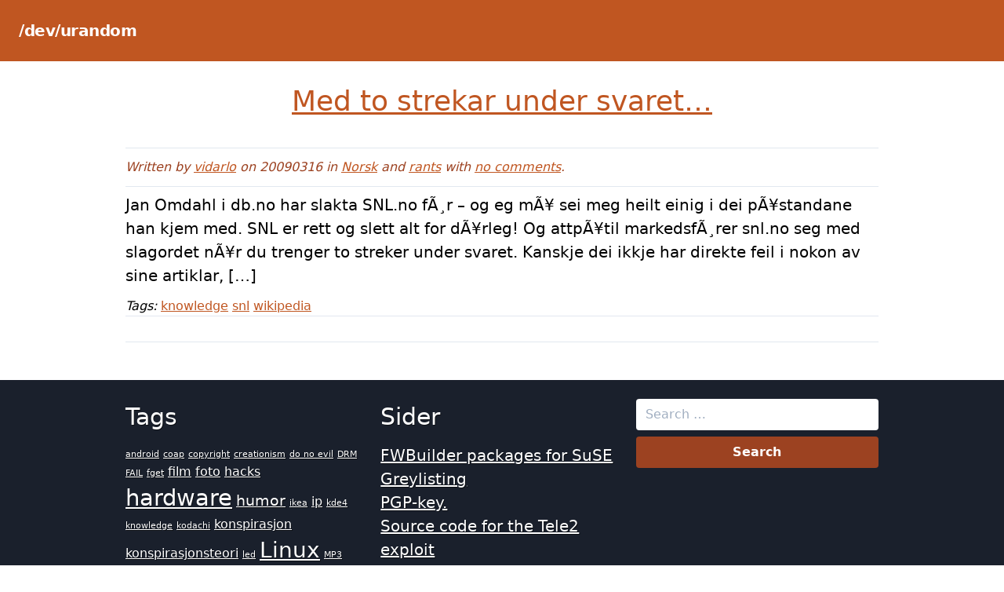

--- FILE ---
content_type: text/html; charset=UTF-8
request_url: https://bitsex.net/tag/knowledge/
body_size: 7699
content:
<!DOCTYPE html>
<html class="no-js" lang="en-US">
	<head>
		<meta charset="UTF-8">
		<meta name="viewport" content="width=device-width, initial-scale=1.0" >
		<link rel="profile" href="https://gmpg.org/xfn/11">
		<title>knowledge &#8211; /dev/urandom</title>
<meta name='robots' content='max-image-preview:large' />
<link rel="alternate" type="application/rss+xml" title="/dev/urandom &raquo; Feed" href="https://bitsex.net/feed/" />
<link rel="alternate" type="application/rss+xml" title="/dev/urandom &raquo; Comments Feed" href="https://bitsex.net/comments/feed/" />
<link rel="alternate" type="application/rss+xml" title="/dev/urandom &raquo; knowledge Tag Feed" href="https://bitsex.net/tag/knowledge/feed/" />
<style id='wp-img-auto-sizes-contain-inline-css'>
img:is([sizes=auto i],[sizes^="auto," i]){contain-intrinsic-size:3000px 1500px}
/*# sourceURL=wp-img-auto-sizes-contain-inline-css */
</style>
<style id='wp-emoji-styles-inline-css'>

	img.wp-smiley, img.emoji {
		display: inline !important;
		border: none !important;
		box-shadow: none !important;
		height: 1em !important;
		width: 1em !important;
		margin: 0 0.07em !important;
		vertical-align: -0.1em !important;
		background: none !important;
		padding: 0 !important;
	}
/*# sourceURL=wp-emoji-styles-inline-css */
</style>
<style id='wp-block-library-inline-css'>
:root{--wp-block-synced-color:#7a00df;--wp-block-synced-color--rgb:122,0,223;--wp-bound-block-color:var(--wp-block-synced-color);--wp-editor-canvas-background:#ddd;--wp-admin-theme-color:#007cba;--wp-admin-theme-color--rgb:0,124,186;--wp-admin-theme-color-darker-10:#006ba1;--wp-admin-theme-color-darker-10--rgb:0,107,160.5;--wp-admin-theme-color-darker-20:#005a87;--wp-admin-theme-color-darker-20--rgb:0,90,135;--wp-admin-border-width-focus:2px}@media (min-resolution:192dpi){:root{--wp-admin-border-width-focus:1.5px}}.wp-element-button{cursor:pointer}:root .has-very-light-gray-background-color{background-color:#eee}:root .has-very-dark-gray-background-color{background-color:#313131}:root .has-very-light-gray-color{color:#eee}:root .has-very-dark-gray-color{color:#313131}:root .has-vivid-green-cyan-to-vivid-cyan-blue-gradient-background{background:linear-gradient(135deg,#00d084,#0693e3)}:root .has-purple-crush-gradient-background{background:linear-gradient(135deg,#34e2e4,#4721fb 50%,#ab1dfe)}:root .has-hazy-dawn-gradient-background{background:linear-gradient(135deg,#faaca8,#dad0ec)}:root .has-subdued-olive-gradient-background{background:linear-gradient(135deg,#fafae1,#67a671)}:root .has-atomic-cream-gradient-background{background:linear-gradient(135deg,#fdd79a,#004a59)}:root .has-nightshade-gradient-background{background:linear-gradient(135deg,#330968,#31cdcf)}:root .has-midnight-gradient-background{background:linear-gradient(135deg,#020381,#2874fc)}:root{--wp--preset--font-size--normal:16px;--wp--preset--font-size--huge:42px}.has-regular-font-size{font-size:1em}.has-larger-font-size{font-size:2.625em}.has-normal-font-size{font-size:var(--wp--preset--font-size--normal)}.has-huge-font-size{font-size:var(--wp--preset--font-size--huge)}.has-text-align-center{text-align:center}.has-text-align-left{text-align:left}.has-text-align-right{text-align:right}.has-fit-text{white-space:nowrap!important}#end-resizable-editor-section{display:none}.aligncenter{clear:both}.items-justified-left{justify-content:flex-start}.items-justified-center{justify-content:center}.items-justified-right{justify-content:flex-end}.items-justified-space-between{justify-content:space-between}.screen-reader-text{border:0;clip-path:inset(50%);height:1px;margin:-1px;overflow:hidden;padding:0;position:absolute;width:1px;word-wrap:normal!important}.screen-reader-text:focus{background-color:#ddd;clip-path:none;color:#444;display:block;font-size:1em;height:auto;left:5px;line-height:normal;padding:15px 23px 14px;text-decoration:none;top:5px;width:auto;z-index:100000}html :where(.has-border-color){border-style:solid}html :where([style*=border-top-color]){border-top-style:solid}html :where([style*=border-right-color]){border-right-style:solid}html :where([style*=border-bottom-color]){border-bottom-style:solid}html :where([style*=border-left-color]){border-left-style:solid}html :where([style*=border-width]){border-style:solid}html :where([style*=border-top-width]){border-top-style:solid}html :where([style*=border-right-width]){border-right-style:solid}html :where([style*=border-bottom-width]){border-bottom-style:solid}html :where([style*=border-left-width]){border-left-style:solid}html :where(img[class*=wp-image-]){height:auto;max-width:100%}:where(figure){margin:0 0 1em}html :where(.is-position-sticky){--wp-admin--admin-bar--position-offset:var(--wp-admin--admin-bar--height,0px)}@media screen and (max-width:600px){html :where(.is-position-sticky){--wp-admin--admin-bar--position-offset:0px}}

/*# sourceURL=wp-block-library-inline-css */
</style><style id='global-styles-inline-css'>
:root{--wp--preset--aspect-ratio--square: 1;--wp--preset--aspect-ratio--4-3: 4/3;--wp--preset--aspect-ratio--3-4: 3/4;--wp--preset--aspect-ratio--3-2: 3/2;--wp--preset--aspect-ratio--2-3: 2/3;--wp--preset--aspect-ratio--16-9: 16/9;--wp--preset--aspect-ratio--9-16: 9/16;--wp--preset--color--black: #000000;--wp--preset--color--cyan-bluish-gray: #abb8c3;--wp--preset--color--white: #ffffff;--wp--preset--color--pale-pink: #f78da7;--wp--preset--color--vivid-red: #cf2e2e;--wp--preset--color--luminous-vivid-orange: #ff6900;--wp--preset--color--luminous-vivid-amber: #fcb900;--wp--preset--color--light-green-cyan: #7bdcb5;--wp--preset--color--vivid-green-cyan: #00d084;--wp--preset--color--pale-cyan-blue: #8ed1fc;--wp--preset--color--vivid-cyan-blue: #0693e3;--wp--preset--color--vivid-purple: #9b51e0;--wp--preset--color--orange: #dd6b20;--wp--preset--color--light-orange: #ed8936;--wp--preset--color--dark-orange: #c05621;--wp--preset--color--dark-gray: #1a202c;--wp--preset--gradient--vivid-cyan-blue-to-vivid-purple: linear-gradient(135deg,rgb(6,147,227) 0%,rgb(155,81,224) 100%);--wp--preset--gradient--light-green-cyan-to-vivid-green-cyan: linear-gradient(135deg,rgb(122,220,180) 0%,rgb(0,208,130) 100%);--wp--preset--gradient--luminous-vivid-amber-to-luminous-vivid-orange: linear-gradient(135deg,rgb(252,185,0) 0%,rgb(255,105,0) 100%);--wp--preset--gradient--luminous-vivid-orange-to-vivid-red: linear-gradient(135deg,rgb(255,105,0) 0%,rgb(207,46,46) 100%);--wp--preset--gradient--very-light-gray-to-cyan-bluish-gray: linear-gradient(135deg,rgb(238,238,238) 0%,rgb(169,184,195) 100%);--wp--preset--gradient--cool-to-warm-spectrum: linear-gradient(135deg,rgb(74,234,220) 0%,rgb(151,120,209) 20%,rgb(207,42,186) 40%,rgb(238,44,130) 60%,rgb(251,105,98) 80%,rgb(254,248,76) 100%);--wp--preset--gradient--blush-light-purple: linear-gradient(135deg,rgb(255,206,236) 0%,rgb(152,150,240) 100%);--wp--preset--gradient--blush-bordeaux: linear-gradient(135deg,rgb(254,205,165) 0%,rgb(254,45,45) 50%,rgb(107,0,62) 100%);--wp--preset--gradient--luminous-dusk: linear-gradient(135deg,rgb(255,203,112) 0%,rgb(199,81,192) 50%,rgb(65,88,208) 100%);--wp--preset--gradient--pale-ocean: linear-gradient(135deg,rgb(255,245,203) 0%,rgb(182,227,212) 50%,rgb(51,167,181) 100%);--wp--preset--gradient--electric-grass: linear-gradient(135deg,rgb(202,248,128) 0%,rgb(113,206,126) 100%);--wp--preset--gradient--midnight: linear-gradient(135deg,rgb(2,3,129) 0%,rgb(40,116,252) 100%);--wp--preset--font-size--small: 13px;--wp--preset--font-size--medium: 20px;--wp--preset--font-size--large: 36px;--wp--preset--font-size--x-large: 42px;--wp--preset--spacing--20: 0.44rem;--wp--preset--spacing--30: 0.67rem;--wp--preset--spacing--40: 1rem;--wp--preset--spacing--50: 1.5rem;--wp--preset--spacing--60: 2.25rem;--wp--preset--spacing--70: 3.38rem;--wp--preset--spacing--80: 5.06rem;--wp--preset--shadow--natural: 6px 6px 9px rgba(0, 0, 0, 0.2);--wp--preset--shadow--deep: 12px 12px 50px rgba(0, 0, 0, 0.4);--wp--preset--shadow--sharp: 6px 6px 0px rgba(0, 0, 0, 0.2);--wp--preset--shadow--outlined: 6px 6px 0px -3px rgb(255, 255, 255), 6px 6px rgb(0, 0, 0);--wp--preset--shadow--crisp: 6px 6px 0px rgb(0, 0, 0);}:where(.is-layout-flex){gap: 0.5em;}:where(.is-layout-grid){gap: 0.5em;}body .is-layout-flex{display: flex;}.is-layout-flex{flex-wrap: wrap;align-items: center;}.is-layout-flex > :is(*, div){margin: 0;}body .is-layout-grid{display: grid;}.is-layout-grid > :is(*, div){margin: 0;}:where(.wp-block-columns.is-layout-flex){gap: 2em;}:where(.wp-block-columns.is-layout-grid){gap: 2em;}:where(.wp-block-post-template.is-layout-flex){gap: 1.25em;}:where(.wp-block-post-template.is-layout-grid){gap: 1.25em;}.has-black-color{color: var(--wp--preset--color--black) !important;}.has-cyan-bluish-gray-color{color: var(--wp--preset--color--cyan-bluish-gray) !important;}.has-white-color{color: var(--wp--preset--color--white) !important;}.has-pale-pink-color{color: var(--wp--preset--color--pale-pink) !important;}.has-vivid-red-color{color: var(--wp--preset--color--vivid-red) !important;}.has-luminous-vivid-orange-color{color: var(--wp--preset--color--luminous-vivid-orange) !important;}.has-luminous-vivid-amber-color{color: var(--wp--preset--color--luminous-vivid-amber) !important;}.has-light-green-cyan-color{color: var(--wp--preset--color--light-green-cyan) !important;}.has-vivid-green-cyan-color{color: var(--wp--preset--color--vivid-green-cyan) !important;}.has-pale-cyan-blue-color{color: var(--wp--preset--color--pale-cyan-blue) !important;}.has-vivid-cyan-blue-color{color: var(--wp--preset--color--vivid-cyan-blue) !important;}.has-vivid-purple-color{color: var(--wp--preset--color--vivid-purple) !important;}.has-black-background-color{background-color: var(--wp--preset--color--black) !important;}.has-cyan-bluish-gray-background-color{background-color: var(--wp--preset--color--cyan-bluish-gray) !important;}.has-white-background-color{background-color: var(--wp--preset--color--white) !important;}.has-pale-pink-background-color{background-color: var(--wp--preset--color--pale-pink) !important;}.has-vivid-red-background-color{background-color: var(--wp--preset--color--vivid-red) !important;}.has-luminous-vivid-orange-background-color{background-color: var(--wp--preset--color--luminous-vivid-orange) !important;}.has-luminous-vivid-amber-background-color{background-color: var(--wp--preset--color--luminous-vivid-amber) !important;}.has-light-green-cyan-background-color{background-color: var(--wp--preset--color--light-green-cyan) !important;}.has-vivid-green-cyan-background-color{background-color: var(--wp--preset--color--vivid-green-cyan) !important;}.has-pale-cyan-blue-background-color{background-color: var(--wp--preset--color--pale-cyan-blue) !important;}.has-vivid-cyan-blue-background-color{background-color: var(--wp--preset--color--vivid-cyan-blue) !important;}.has-vivid-purple-background-color{background-color: var(--wp--preset--color--vivid-purple) !important;}.has-black-border-color{border-color: var(--wp--preset--color--black) !important;}.has-cyan-bluish-gray-border-color{border-color: var(--wp--preset--color--cyan-bluish-gray) !important;}.has-white-border-color{border-color: var(--wp--preset--color--white) !important;}.has-pale-pink-border-color{border-color: var(--wp--preset--color--pale-pink) !important;}.has-vivid-red-border-color{border-color: var(--wp--preset--color--vivid-red) !important;}.has-luminous-vivid-orange-border-color{border-color: var(--wp--preset--color--luminous-vivid-orange) !important;}.has-luminous-vivid-amber-border-color{border-color: var(--wp--preset--color--luminous-vivid-amber) !important;}.has-light-green-cyan-border-color{border-color: var(--wp--preset--color--light-green-cyan) !important;}.has-vivid-green-cyan-border-color{border-color: var(--wp--preset--color--vivid-green-cyan) !important;}.has-pale-cyan-blue-border-color{border-color: var(--wp--preset--color--pale-cyan-blue) !important;}.has-vivid-cyan-blue-border-color{border-color: var(--wp--preset--color--vivid-cyan-blue) !important;}.has-vivid-purple-border-color{border-color: var(--wp--preset--color--vivid-purple) !important;}.has-vivid-cyan-blue-to-vivid-purple-gradient-background{background: var(--wp--preset--gradient--vivid-cyan-blue-to-vivid-purple) !important;}.has-light-green-cyan-to-vivid-green-cyan-gradient-background{background: var(--wp--preset--gradient--light-green-cyan-to-vivid-green-cyan) !important;}.has-luminous-vivid-amber-to-luminous-vivid-orange-gradient-background{background: var(--wp--preset--gradient--luminous-vivid-amber-to-luminous-vivid-orange) !important;}.has-luminous-vivid-orange-to-vivid-red-gradient-background{background: var(--wp--preset--gradient--luminous-vivid-orange-to-vivid-red) !important;}.has-very-light-gray-to-cyan-bluish-gray-gradient-background{background: var(--wp--preset--gradient--very-light-gray-to-cyan-bluish-gray) !important;}.has-cool-to-warm-spectrum-gradient-background{background: var(--wp--preset--gradient--cool-to-warm-spectrum) !important;}.has-blush-light-purple-gradient-background{background: var(--wp--preset--gradient--blush-light-purple) !important;}.has-blush-bordeaux-gradient-background{background: var(--wp--preset--gradient--blush-bordeaux) !important;}.has-luminous-dusk-gradient-background{background: var(--wp--preset--gradient--luminous-dusk) !important;}.has-pale-ocean-gradient-background{background: var(--wp--preset--gradient--pale-ocean) !important;}.has-electric-grass-gradient-background{background: var(--wp--preset--gradient--electric-grass) !important;}.has-midnight-gradient-background{background: var(--wp--preset--gradient--midnight) !important;}.has-small-font-size{font-size: var(--wp--preset--font-size--small) !important;}.has-medium-font-size{font-size: var(--wp--preset--font-size--medium) !important;}.has-large-font-size{font-size: var(--wp--preset--font-size--large) !important;}.has-x-large-font-size{font-size: var(--wp--preset--font-size--x-large) !important;}
/*# sourceURL=global-styles-inline-css */
</style>

<style id='classic-theme-styles-inline-css'>
/*! This file is auto-generated */
.wp-block-button__link{color:#fff;background-color:#32373c;border-radius:9999px;box-shadow:none;text-decoration:none;padding:calc(.667em + 2px) calc(1.333em + 2px);font-size:1.125em}.wp-block-file__button{background:#32373c;color:#fff;text-decoration:none}
/*# sourceURL=/wp-includes/css/classic-themes.min.css */
</style>
<link rel='stylesheet' id='blockz-style-css' href='https://bitsex.net/wp-content/themes/blockz/style.css?ver=0.1.0' media='all' />
<link rel="https://api.w.org/" href="https://bitsex.net/wp-json/" /><link rel="alternate" title="JSON" type="application/json" href="https://bitsex.net/wp-json/wp/v2/tags/82" /><link rel="EditURI" type="application/rsd+xml" title="RSD" href="https://bitsex.net/xmlrpc.php?rsd" />
<meta name="generator" content="WordPress 6.9" />
		<style id="wp-custom-css">
			blockquote {
	position: relative;
	margin: 1em;
	padding: 0.5em 1.5em;
	background-color: #aabbcc;
}

blockquote:before {
    display: block;
    position: absolute;
    content: " ";
    bottom: 0em;
    top: 0em;
    left: 0em;
    border-left: 4px solid gray;
}		</style>
			</head>
	<body class="archive tag tag-knowledge tag-82 wp-embed-responsive wp-theme-blockz">
				<a class="skip-link screen-reader-text" href="#content">
			Skip to content		</a>
	<header role="banner">
		<nav id="header-nav" aria-label="Primary" role="navigation">
			<h1 id="site-title"><a href="https://bitsex.net">/dev/urandom</a></h1>			<div id="header-nav-toggle">
				<button id="nav-toggle" title="open navigation links">
					<svg class="fill-current h-3 w-3" viewBox="0 0 20 20" xmlns="http://www.w3.org/2000/svg"><title>Menu</title><path d="M0 3h20v2H0V3zm0 6h20v2H0V9zm0 6h20v2H0v-2z"/></svg>
				</button>
			</div>
					</nav>
	</header>
	<main id="content" class="container" role="main">
	<a href="https://bitsex.net/rants/2009/med-to-strekar-under-svaret/">
		<h2 class="post-title-h2">Med to strekar under svaret&#8230;</h2>
	</a>
	<div class="entry-meta">
	<span class="italic text-orange-800">Written by <a href="https://bitsex.net" title="Visit vidarlo&#8217;s website" rel="author external">vidarlo</a> on 20090316 in <a href="https://bitsex.net/category/norsk/" rel="category tag">Norsk</a> and <a href="https://bitsex.net/category/rants/" rel="category tag">rants</a> with <a href="https://bitsex.net/rants/2009/med-to-strekar-under-svaret/#respond" title="no comments">no comments</a>.</span></div>
<div id="post-273" class="post-content post-273 post type-post status-publish format-standard hentry category-norsk category-rants tag-knowledge tag-snl tag-wikipedia">
	<p>Jan Omdahl i db.no har slakta SNL.no fÃ¸r &#8211; og eg mÃ¥ sei meg heilt einig i dei pÃ¥standane han kjem med. SNL er rett og slett alt for dÃ¥rleg! Og attpÃ¥til markedsfÃ¸rer snl.no seg med slagordet nÃ¥r du trenger to streker under svaret. Kanskje dei ikkje har direkte feil i nokon av sine artiklar, [&hellip;]</p>
	<div class="post-tags">
		<span class="meta italic">Tags: </span> <a href="https://bitsex.net/tag/knowledge/" rel="tag">knowledge</a> <a href="https://bitsex.net/tag/snl/" rel="tag">snl</a> <a href="https://bitsex.net/tag/wikipedia/" rel="tag">wikipedia</a>	</div>
</div>
	<div class="paginate_links paginate-ending border-t border-b pt-4 pb-4 mb-2">
			</div>
			</main>
		<footer id="site-footer" role="contentinfo">
							<div class="container mb-5">
					<div id="footer-sidebar">
						<div id="tag_cloud-2" class="widget widget_tag_cloud"><h2 class="widgettitle text-xl2">Tags</h2>
<div class="tagcloud"><a href="https://bitsex.net/tag/android/" class="tag-cloud-link tag-link-96 tag-link-position-1" style="font-size: 8pt;" aria-label="android (1 item)">android</a>
<a href="https://bitsex.net/tag/coap/" class="tag-cloud-link tag-link-111 tag-link-position-2" style="font-size: 8pt;" aria-label="coap (1 item)">coap</a>
<a href="https://bitsex.net/tag/copyright/" class="tag-cloud-link tag-link-89 tag-link-position-3" style="font-size: 8pt;" aria-label="copyright (1 item)">copyright</a>
<a href="https://bitsex.net/tag/creationism/" class="tag-cloud-link tag-link-83 tag-link-position-4" style="font-size: 8pt;" aria-label="creationism (1 item)">creationism</a>
<a href="https://bitsex.net/tag/do-no-evil/" class="tag-cloud-link tag-link-85 tag-link-position-5" style="font-size: 8pt;" aria-label="do no evil (1 item)">do no evil</a>
<a href="https://bitsex.net/tag/drm/" class="tag-cloud-link tag-link-93 tag-link-position-6" style="font-size: 8pt;" aria-label="DRM (1 item)">DRM</a>
<a href="https://bitsex.net/tag/fail/" class="tag-cloud-link tag-link-92 tag-link-position-7" style="font-size: 8pt;" aria-label="FAIL (1 item)">FAIL</a>
<a href="https://bitsex.net/tag/fget/" class="tag-cloud-link tag-link-99 tag-link-position-8" style="font-size: 8pt;" aria-label="fget (1 item)">fget</a>
<a href="https://bitsex.net/tag/film/" class="tag-cloud-link tag-link-37 tag-link-position-9" style="font-size: 11.876923076923pt;" aria-label="film (2 items)">film</a>
<a href="https://bitsex.net/tag/foto/" class="tag-cloud-link tag-link-42 tag-link-position-10" style="font-size: 11.876923076923pt;" aria-label="foto (2 items)">foto</a>
<a href="https://bitsex.net/tag/hacks/" class="tag-cloud-link tag-link-43 tag-link-position-11" style="font-size: 11.876923076923pt;" aria-label="hacks (2 items)">hacks</a>
<a href="https://bitsex.net/tag/hardware/" class="tag-cloud-link tag-link-108 tag-link-position-12" style="font-size: 22pt;" aria-label="hardware (8 items)">hardware</a>
<a href="https://bitsex.net/tag/humor/" class="tag-cloud-link tag-link-109 tag-link-position-13" style="font-size: 14.461538461538pt;" aria-label="humor (3 items)">humor</a>
<a href="https://bitsex.net/tag/ikea/" class="tag-cloud-link tag-link-113 tag-link-position-14" style="font-size: 8pt;" aria-label="ikea (1 item)">ikea</a>
<a href="https://bitsex.net/tag/ip/" class="tag-cloud-link tag-link-34 tag-link-position-15" style="font-size: 11.876923076923pt;" aria-label="ip (2 items)">ip</a>
<a href="https://bitsex.net/tag/kde4/" class="tag-cloud-link tag-link-84 tag-link-position-16" style="font-size: 8pt;" aria-label="kde4 (1 item)">kde4</a>
<a href="https://bitsex.net/tag/knowledge/" class="tag-cloud-link tag-link-82 tag-link-position-17" style="font-size: 8pt;" aria-label="knowledge (1 item)">knowledge</a>
<a href="https://bitsex.net/tag/kodachi/" class="tag-cloud-link tag-link-116 tag-link-position-18" style="font-size: 8pt;" aria-label="kodachi (1 item)">kodachi</a>
<a href="https://bitsex.net/tag/konspirasjon/" class="tag-cloud-link tag-link-60 tag-link-position-19" style="font-size: 11.876923076923pt;" aria-label="konspirasjon (2 items)">konspirasjon</a>
<a href="https://bitsex.net/tag/konspirasjonsteori/" class="tag-cloud-link tag-link-63 tag-link-position-20" style="font-size: 11.876923076923pt;" aria-label="konspirasjonsteori (2 items)">konspirasjonsteori</a>
<a href="https://bitsex.net/tag/led/" class="tag-cloud-link tag-link-114 tag-link-position-21" style="font-size: 8pt;" aria-label="led (1 item)">led</a>
<a href="https://bitsex.net/tag/linux/" class="tag-cloud-link tag-link-110 tag-link-position-22" style="font-size: 20.923076923077pt;" aria-label="Linux (7 items)">Linux</a>
<a href="https://bitsex.net/tag/mp3/" class="tag-cloud-link tag-link-91 tag-link-position-23" style="font-size: 8pt;" aria-label="MP3 (1 item)">MP3</a>
<a href="https://bitsex.net/tag/musikk/" class="tag-cloud-link tag-link-87 tag-link-position-24" style="font-size: 11.876923076923pt;" aria-label="musikk (2 items)">musikk</a>
<a href="https://bitsex.net/tag/nettverk/" class="tag-cloud-link tag-link-33 tag-link-position-25" style="font-size: 16.615384615385pt;" aria-label="nettverk (4 items)">nettverk</a>
<a href="https://bitsex.net/tag/network/" class="tag-cloud-link tag-link-105 tag-link-position-26" style="font-size: 8pt;" aria-label="network (1 item)">network</a>
<a href="https://bitsex.net/tag/opensolaris/" class="tag-cloud-link tag-link-69 tag-link-position-27" style="font-size: 11.876923076923pt;" aria-label="OpenSolaris (2 items)">OpenSolaris</a>
<a href="https://bitsex.net/tag/opensuse/" class="tag-cloud-link tag-link-48 tag-link-position-28" style="font-size: 20.923076923077pt;" aria-label="openSuSE (7 items)">openSuSE</a>
<a href="https://bitsex.net/tag/oppror/" class="tag-cloud-link tag-link-38 tag-link-position-29" style="font-size: 11.876923076923pt;" aria-label="opprør (2 items)">opprør</a>
<a href="https://bitsex.net/tag/penger/" class="tag-cloud-link tag-link-86 tag-link-position-30" style="font-size: 8pt;" aria-label="penger (1 item)">penger</a>
<a href="https://bitsex.net/tag/php/" class="tag-cloud-link tag-link-58 tag-link-position-31" style="font-size: 11.876923076923pt;" aria-label="php (2 items)">php</a>
<a href="https://bitsex.net/tag/piracy/" class="tag-cloud-link tag-link-88 tag-link-position-32" style="font-size: 8pt;" aria-label="piracy (1 item)">piracy</a>
<a href="https://bitsex.net/tag/raspberrypi/" class="tag-cloud-link tag-link-104 tag-link-position-33" style="font-size: 8pt;" aria-label="raspberrypi (1 item)">raspberrypi</a>
<a href="https://bitsex.net/tag/redhat/" class="tag-cloud-link tag-link-94 tag-link-position-34" style="font-size: 8pt;" aria-label="Redhat (1 item)">Redhat</a>
<a href="https://bitsex.net/tag/reklame/" class="tag-cloud-link tag-link-41 tag-link-position-35" style="font-size: 11.876923076923pt;" aria-label="reklame (2 items)">reklame</a>
<a href="https://bitsex.net/tag/sikkerhet/" class="tag-cloud-link tag-link-45 tag-link-position-36" style="font-size: 18.338461538462pt;" aria-label="sikkerhet (5 items)">sikkerhet</a>
<a href="https://bitsex.net/tag/skeptiker/" class="tag-cloud-link tag-link-59 tag-link-position-37" style="font-size: 14.461538461538pt;" aria-label="skeptiker (3 items)">skeptiker</a>
<a href="https://bitsex.net/tag/smugling/" class="tag-cloud-link tag-link-44 tag-link-position-38" style="font-size: 11.876923076923pt;" aria-label="smugling (2 items)">smugling</a>
<a href="https://bitsex.net/tag/software/" class="tag-cloud-link tag-link-107 tag-link-position-39" style="font-size: 20.923076923077pt;" aria-label="software (7 items)">software</a>
<a href="https://bitsex.net/tag/spam/" class="tag-cloud-link tag-link-57 tag-link-position-40" style="font-size: 11.876923076923pt;" aria-label="spam (2 items)">spam</a>
<a href="https://bitsex.net/tag/torrent/" class="tag-cloud-link tag-link-90 tag-link-position-41" style="font-size: 8pt;" aria-label="torrent (1 item)">torrent</a>
<a href="https://bitsex.net/tag/tradfri/" class="tag-cloud-link tag-link-115 tag-link-position-42" style="font-size: 8pt;" aria-label="trådfri (1 item)">trådfri</a>
<a href="https://bitsex.net/tag/usability/" class="tag-cloud-link tag-link-51 tag-link-position-43" style="font-size: 14.461538461538pt;" aria-label="usability (3 items)">usability</a>
<a href="https://bitsex.net/tag/utilities/" class="tag-cloud-link tag-link-53 tag-link-position-44" style="font-size: 18.338461538462pt;" aria-label="utilities (5 items)">utilities</a>
<a href="https://bitsex.net/tag/zigbee/" class="tag-cloud-link tag-link-112 tag-link-position-45" style="font-size: 8pt;" aria-label="zigbee (1 item)">zigbee</a></div>
</div>
<div id="pages-2" class="widget widget_pages"><h2 class="widgettitle text-xl2">Sider</h2>

			<ul>
				<li class="page_item page-item-140"><a href="https://bitsex.net/fwbuilder-packages-for-suse/">FWBuilder packages for SuSE</a></li>
<li class="page_item page-item-501"><a href="https://bitsex.net/greylist/">Greylisting</a></li>
<li class="page_item page-item-37"><a href="https://bitsex.net/pgpkey/">PGP-key.</a></li>
<li class="page_item page-item-39"><a href="https://bitsex.net/source-code-for-the-tele2-exploit/">Source code for the Tele2 exploit</a></li>
			</ul>

			</div>
<div id="search-2" class="widget widget_search"><form role="search" method="get" class="search-form" action="https://bitsex.net/">
				<label>
					<span class="screen-reader-text">Search for:</span>
					<input type="search" class="search-field" placeholder="Search &hellip;" value="" name="s" />
				</label>
				<input type="submit" class="search-submit" value="Search" />
			</form></div>
<div id="linkcat-2" class="widget widget_links"><h2 class="widgettitle text-xl2">Blogroll</h2>

	<ul class='xoxo blogroll'>
<li><a href="http://etherkiller.org" title="Etherkillers for fun and profit">Etherkiller</a></li>
<li><a href="https://snarthelg.no/@vl" rel="me">vl@snarthelg.no</a></li>

	</ul>
</div>

					</div>
				</div>
							<div class="copyrights container">
				<small>
					Copyright 2026 &copy; /dev/urandom				</small>
			</div>
		</footer>
		<script type="speculationrules">
{"prefetch":[{"source":"document","where":{"and":[{"href_matches":"/*"},{"not":{"href_matches":["/wp-*.php","/wp-admin/*","/wp-content/uploads/*","/wp-content/*","/wp-content/plugins/*","/wp-content/themes/blockz/*","/*\\?(.+)"]}},{"not":{"selector_matches":"a[rel~=\"nofollow\"]"}},{"not":{"selector_matches":".no-prefetch, .no-prefetch a"}}]},"eagerness":"conservative"}]}
</script>
<script src="https://bitsex.net/wp-content/themes/blockz/script.js?ver=0.1.0" id="blockz-script-js"></script>
<script id="wp-emoji-settings" type="application/json">
{"baseUrl":"https://s.w.org/images/core/emoji/17.0.2/72x72/","ext":".png","svgUrl":"https://s.w.org/images/core/emoji/17.0.2/svg/","svgExt":".svg","source":{"concatemoji":"https://bitsex.net/wp-includes/js/wp-emoji-release.min.js?ver=6.9"}}
</script>
<script type="module">
/*! This file is auto-generated */
const a=JSON.parse(document.getElementById("wp-emoji-settings").textContent),o=(window._wpemojiSettings=a,"wpEmojiSettingsSupports"),s=["flag","emoji"];function i(e){try{var t={supportTests:e,timestamp:(new Date).valueOf()};sessionStorage.setItem(o,JSON.stringify(t))}catch(e){}}function c(e,t,n){e.clearRect(0,0,e.canvas.width,e.canvas.height),e.fillText(t,0,0);t=new Uint32Array(e.getImageData(0,0,e.canvas.width,e.canvas.height).data);e.clearRect(0,0,e.canvas.width,e.canvas.height),e.fillText(n,0,0);const a=new Uint32Array(e.getImageData(0,0,e.canvas.width,e.canvas.height).data);return t.every((e,t)=>e===a[t])}function p(e,t){e.clearRect(0,0,e.canvas.width,e.canvas.height),e.fillText(t,0,0);var n=e.getImageData(16,16,1,1);for(let e=0;e<n.data.length;e++)if(0!==n.data[e])return!1;return!0}function u(e,t,n,a){switch(t){case"flag":return n(e,"\ud83c\udff3\ufe0f\u200d\u26a7\ufe0f","\ud83c\udff3\ufe0f\u200b\u26a7\ufe0f")?!1:!n(e,"\ud83c\udde8\ud83c\uddf6","\ud83c\udde8\u200b\ud83c\uddf6")&&!n(e,"\ud83c\udff4\udb40\udc67\udb40\udc62\udb40\udc65\udb40\udc6e\udb40\udc67\udb40\udc7f","\ud83c\udff4\u200b\udb40\udc67\u200b\udb40\udc62\u200b\udb40\udc65\u200b\udb40\udc6e\u200b\udb40\udc67\u200b\udb40\udc7f");case"emoji":return!a(e,"\ud83e\u1fac8")}return!1}function f(e,t,n,a){let r;const o=(r="undefined"!=typeof WorkerGlobalScope&&self instanceof WorkerGlobalScope?new OffscreenCanvas(300,150):document.createElement("canvas")).getContext("2d",{willReadFrequently:!0}),s=(o.textBaseline="top",o.font="600 32px Arial",{});return e.forEach(e=>{s[e]=t(o,e,n,a)}),s}function r(e){var t=document.createElement("script");t.src=e,t.defer=!0,document.head.appendChild(t)}a.supports={everything:!0,everythingExceptFlag:!0},new Promise(t=>{let n=function(){try{var e=JSON.parse(sessionStorage.getItem(o));if("object"==typeof e&&"number"==typeof e.timestamp&&(new Date).valueOf()<e.timestamp+604800&&"object"==typeof e.supportTests)return e.supportTests}catch(e){}return null}();if(!n){if("undefined"!=typeof Worker&&"undefined"!=typeof OffscreenCanvas&&"undefined"!=typeof URL&&URL.createObjectURL&&"undefined"!=typeof Blob)try{var e="postMessage("+f.toString()+"("+[JSON.stringify(s),u.toString(),c.toString(),p.toString()].join(",")+"));",a=new Blob([e],{type:"text/javascript"});const r=new Worker(URL.createObjectURL(a),{name:"wpTestEmojiSupports"});return void(r.onmessage=e=>{i(n=e.data),r.terminate(),t(n)})}catch(e){}i(n=f(s,u,c,p))}t(n)}).then(e=>{for(const n in e)a.supports[n]=e[n],a.supports.everything=a.supports.everything&&a.supports[n],"flag"!==n&&(a.supports.everythingExceptFlag=a.supports.everythingExceptFlag&&a.supports[n]);var t;a.supports.everythingExceptFlag=a.supports.everythingExceptFlag&&!a.supports.flag,a.supports.everything||((t=a.source||{}).concatemoji?r(t.concatemoji):t.wpemoji&&t.twemoji&&(r(t.twemoji),r(t.wpemoji)))});
//# sourceURL=https://bitsex.net/wp-includes/js/wp-emoji-loader.min.js
</script>
	</body>
</html>

<!-- Dynamic page generated in 0.046 seconds. -->
<!-- Cached page generated by WP-Super-Cache on 2026-01-21 22:17:55 -->

<!-- Compression = gzip -->